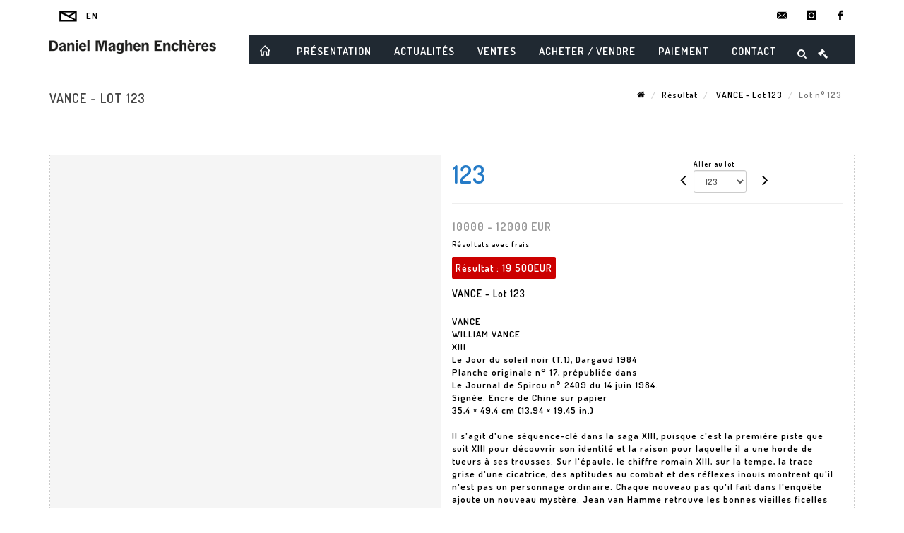

--- FILE ---
content_type: text/html;charset=UTF-8
request_url: https://www.danielmaghen-encheres.com/lot/143834/23058218
body_size: 71089
content:
<!doctype html>
<html lang="fr" class="no-js">
<head>
    <meta http-equiv="Content-Type" content="text/html; charset=UTF-8">
    <meta http-equiv="X-UA-Compatible" content="IE=edge,chrome=1">
    <title> VANCE - Lot 123 </title>
    
    
        



    

     
         
         <meta property="og:title" content="VANCE - Lot 123">
     
    
        <meta name="description" content="Toutes les informations sur le lot VANCE
WILLIAM VANCE
XIII
Le Jour du soleil... - Lot 123 - Daniel Maghen Enchères et Expertises"/>
		<meta property="og:description" content="Toutes les informations sur le lot VANCE
WILLIAM VANCE
XIII
Le Jour du soleil... - Lot 123 - Daniel Maghen Enchères et Expertises">
    
	
		<meta name="keywords" content="">
	




<meta name="language" content="fr">


<!-- HREF LANG -->


	
		<link rel="alternate" hreflang="en"
			  href="https://www.danielmaghen-encheres.com//en/lot/143834/23058218" />

	
		<link rel="canonical" href="https://www.danielmaghen-encheres.com//lot/143834/23058218" />
	
		<link rel="alternate" hreflang="fr"
			  href="https://www.danielmaghen-encheres.com//lot/143834/23058218" />




<meta name="viewport" content="width=device-width, initial-scale=1, maximum-scale=1"/>
<meta name="author" content="Daniel Maghen Ench&egrave;res et Expertises">
<meta name="identifier-url" content="">
<meta name="layout" content="main"/>
<meta property="og:site_name" content="Daniel Maghen Ench&egrave;res et Expertises">
<meta property="og:locale" content="fr">
<meta property="og:url" content="https://www.danielmaghen-encheres.com/lot/143834/23058218"/>
<meta property="og:image" content="https://medias-static-sitescp.zonesecure.org/sitegenerique/1668/logos/logonew20210708150526.png"/>
<link rel="shortcut icon" href="https://medias-static-sitescp.zonesecure.org/sitegenerique/1668/logos/favicon20210708150738.ico" type="image/x-icon">
<link rel="icon" href="https://medias-static-sitescp.zonesecure.org/sitegenerique/1668/logos/favicon20210708150738.ico" />

<!-- GoogleFonts    ============================================= -->
<link href="https://fonts.googleapis.com/css?family=Dosis:600" rel="stylesheet">
<!-- Stylesheets    ============================================= -->

<link rel="stylesheet" href="/assets/bootstrap-2702cc3efe0973add8272e0853ab03a3.css"/>
<link rel="stylesheet" href="/assets/font-awesome/css/font-awesome.min-84f0e98c247f3592f710ccde278d799c.css"/>
<link rel="stylesheet" href="/assets/style-6f91c0476104ee16f6fea9387a0decc9.css"/>
<link rel="stylesheet" href="/assets/font-icons-2145a7dee7ed7e44ae2f1897272842b8.css"/>
<link rel="stylesheet" href="/assets/icomoon-36189714d365d3d2ad41c87302fc4927.css"/>
<link rel="stylesheet" href="/assets/animate-ca9c031f7663c9e52b815d368f541c0e.css"/>
<link rel="stylesheet" href="/assets/magnific-popup-bd76b2742b05e58017f0fe452a612c2c.css"/>
<link rel="stylesheet" href="/assets/responsive-8fa874eb92fb7932dfb539001ee06bdd.css"/>


<!-- REVOLUTION SLIDER	============================================= -->
<link rel="stylesheet" href="https://cdn.drouot.com/assets?name=revolution_slider/css/layers.css">
<link rel="stylesheet" href="https://cdn.drouot.com/assets?name=revolution_slider/css/settings.css">
<link rel="stylesheet" href="https://cdn.drouot.com/assets?name=revolution_slider/css/navigation.css">


<link rel="stylesheet" href="/assets/jquery_toast/jquery.toast-45c7a0d117e54c9e9a29b32ba06784a8.css"/>
<link rel="stylesheet" href="/assets/cp-088cf35f8f3474c63d77b7860a79b0ee.css"/>
<script type="text/javascript" src="https://cdn.drouot.com/assets?name=cpg/jquery-743584baf8fc09dcd82ba03b2c8d990e.js"></script>

<!--[if lt IE 9]>
    <script src="http://css3-mediaqueries-js.googlecode.com/svn/trunk/css3-mediaqueries.js"></script>
<![endif]-->

<!-- CAROUSEL	============================================= -->
<script type="text/javascript" src="/assets/include/carousel-plugin/owl.carousel.min-58f126a356f7a1eb5ef4de741979f957.js" ></script>

<style type="text/css">
.openseadragon { background-color: #ffffff; border: 1px solid #ffffff; color: #333333; height: 600px; width: 400px; }
/* ******************************** GENERAL OPTIONS ******************************** */
.cpgen-container{
width:100%;margin-left:auto;margin-right:auto;padding-left : 0px ; padding-top : 0px ;padding-right : 0px ; padding-bottom : 0px ;}

/* ******************************** TYPOGRAPHY ******************************** */

    /*  BODY ============== */
    body {color : #000000;text-transform: none;font-family: Dosis, Arial, Helvetica, sans-serif ;/*font-style : ;font-weight : ;*/font-size : 13px;letter-spacing : 1px;}
    body a:link {color : #000000;}
    body a:visited {color : #000000;}
    body a:hover {color : #000000;}

    /*  NAV ============== */
    nav {color : #ffffff;text-transform: uppercase;font-family: Dosis, Arial, Helvetica, sans-serif ;/*font-style : ;font-weight : ;*/font-size : 15px;letter-spacing : 2px;}
    nav a:link {color : #ffffff;}
    nav a:visited {color : #ffffff;}
    nav a:hover {color : #ffffff;}

    /*  FOOTER ============== */
    footer {color : #000000;text-transform: none;font-family: Dosis, Arial, Helvetica, sans-serif ;/*font-style : ;font-weight : ;*/font-size : 14px;letter-spacing : 1px;}
    footer a:link {color : #000000;}
    footer a:visited {color : #000000;}
    footer a:hover {color : #000000;}

    /*  H1 ============== */
    h1 {color : #257bc7;text-transform: none;font-family: Dosis, Arial, Helvetica, sans-serif ;/*font-style : ;font-weight : ;*/font-size : 20px;letter-spacing : 1px;}
    h1 a:link {color : #257bc7;}
    h1 a:visited {color : #257bc7;}
    h1 a:hover {color : #000000;}

    /*  H2 ============== */
    h2 {color : #257bc7;text-transform: uppercase;font-family: Dosis, Arial, Helvetica, sans-serif ;/*font-style : ;font-weight : ;*/font-size : 15px;letter-spacing : 1px;}
    h2 a:link {color : #257bc7;}
    h2 a:visited {color : #257bc7;}
    h2 a:hover {color : #000000;}

    /*  H3 ============== */
    h3 {color : #117cdb;text-transform: uppercase;font-family: Dosis, Arial, Helvetica, sans-serif ;/*font-style : ;font-weight : ;*/font-size : 14px;letter-spacing : 1px;}
    h3 a:link {color : #257bc7;}
    h3 a:visited {color : #257bc7;}
    h3 a:hover {color : #000000;}

    /*  H4 ============== */
    h4 {color : #257bc7;text-transform: uppercase;font-family: Dosis, Arial, Helvetica, sans-serif ;/*font-style : ;font-weight : ;*/font-size : 14px;letter-spacing : 1px;}
    h4 a:link {color : #257bc7;}
    h4 a:visited {color : #257bc7;}
    h4 a:hover {color : #000000;}

    /*  H5 ============== */
    h5 {color : #257bc7;text-transform: none;font-family: Dosis, Arial, Helvetica, sans-serif ;/*font-style : ;font-weight : ;*/font-size : 12px;letter-spacing : 1px;}
    h5 a:link {color : #257bc7;}
    h5 a:visited {color : #257bc7;}
    h5 a:hover {color : #000000;}

    /*  H6 ============== */
    h6 {color : #257bc7;text-transform: uppercase;font-family: Dosis, Arial, Helvetica, sans-serif ;/*font-style : ;font-weight : ;*/font-size : 12px;letter-spacing : 1px;}
    h6 a:link {color : #257bc7;}
    h6 a:visited {color : #257bc7;}
    h6 a:hover {color : #000000;}


/* ******************************** LOGO ******************************** */
#cpgenlogo{margin-left : 0px ;margin-top : 0px ;margin-right : 0px ;margin-bottom : 0px ; float: left;}

/* ******************************** HEADER ******************************** */

.cpgen-header {padding-left : 0px ;padding-top : 0px ;
padding-right : 0px ;padding-bottom : 0px ;margin-left : 0px ;margin-top : 0px ;margin-right : 0px ;margin-bottom : 0px ;background-color : #ffffff ;border-top: 0px solid #ffffff;border-bottom: 0px solid #257bc7;}


/* ******************************** MENU ******************************** */
#cpgen-menu {background-color : #202932;}
#header.sticky-header #primary-menu ul li {padding-left : 0px ;padding-top : 0px ;padding-right : 0px ;padding-bottom : 0px;}
#cpgen-menu li:hover{background:#202932;}
#primary-menu {font-weight: normal !important;background-color : #202932;float:left;}
#header.sticky-header:not(.static-sticky) #primary-menu > ul > li > a {line-height:40px;}
#header.sticky-header #header-wrap{height: 40px;background-color : #ffffff;color : #117cdb ;}
#header.sticky-header #header-wrap img{max-height:40px;}
#primary-menu , #primary-menu.style-2 {height: 40px;}
#primary-menu.style-2 > div > ul > li > a{height: 40px;}
.device-sm #header.sticky-style-2 #header-wrap, .device-xs #header.sticky-style-2 #header-wrap, .device-xxs #header.sticky-style-2 #header-wrap{background-color : #202932;}
#header.sticky-style-2 #header-wrap, #header.sticky-style-3 #header-wrap, #primary-menu.style-2 > div > ul > li > a {height:40px;line-height:40px}
#primary-menu.style-2 ul ul, #primary-menu.style-2 ul li .mega-menu-content{top:40px}

#primary-menu-trigger {background-color:#202932 !important;}
#primary-menu-trigger .icon-reorder{color:#ffffff !important;}
#header.transparent-header.full-header #primary-menu > ul { border-right-color: rgba(0,0,0,0.1); }
#primary-menu ul {list-style: none;	height:40px;	margin: 0;}
#primary-menu > ul {float: left; }
#primary-menu ul li.mega-menu { position: inherit; }
#primary-menu ul li:first-child { margin-left: 0; }
#primary-menu ul li a {padding-left : 15px ;padding-top : 3px ;padding-right : 15px;padding-bottom : 3px ; height: 40px;line-height: 40px;}
#primary-menu ul li .mega-menu-content {background-color: #202932;	border-top: 2px solid #202932;}
#primary-menu ul ul{background-color: #202932; width:250px;display: none;}
#primary-menu ul ul a {	color: #ffffff !important;}
#primary-menu ul ul li:hover > a {background-color: #202932 !important;color: #ffffff!important;}
#primary-menu .dropdown hr{color : #000000;}
#primary-menu .container #top-search form input{color: #ffffff!important;}
#primary-menu .container #top-search form input::placeholder {color:#ffffff!important;}

/* ******************************** BACKGROUND ******************************** */
body{background-color:#ffffff;background-image: ;background-repeat: ;}


/* ******************************** FOOTER ******************************** */
#footer{padding-left : 0px ;padding-top : 26px ;padding-right : 0px ;padding-bottom : 30px ;margin-left : 0px ;margin-top : 0px ;margin-right : 0px ;margin-bottom : 0px ;border-top: 1px solid #000000;border-bottom: 0px solid #000000 ;background : #ffffff;color : #000000 ; }
#footer a{#000000 ;}



/* ******************************** SOCIAL ******************************** */
.cpgen-header .cpgen-social {font-size:1000;color:#000000;}
.cpgen-footer .cpgen-social {font-size:10;color:#000000;}

#primary-menu ul li .mega-menu-content  {width: 100% !important; }
</style>
<link rel="stylesheet" href="https://medias-static-sitescp.zonesecure.org/sitegenerique/1668/css/cssFile20251218163445.css" type="text/css" />

<script type="text/javascript" src="https://cdn.drouot.com/assets?name=cpg/cookiechoices-abc20e1381d834f5f6bf5378262b9b5c.js"></script>
<script>
    window.dataLayer = window.dataLayer || [];
    function gtag(){dataLayer.push(arguments);}

    gtag('consent', 'default', {
        'ad_storage': 'denied',
        'ad_user_data': 'denied',
        'ad_personalization': 'denied',
        'analytics_storage': 'denied'
    });
</script>

    <!-- Google tag (gtag.js) -->
        <script async src="https://www.googletagmanager.com/gtag/js?id=G-0QKN3WBL8V"></script>
        <script>
            if (!isTrackingActivated()) {
                window['ga-disable-G-0QKN3WBL8V'] = true;
            } else {
                gtag('js', new Date());
                gtag('config', 'G-0QKN3WBL8V');
                updateGtagConsent('granted');
            }
        </script>
    <!-- End Google tag (gtag.js) -->




    <link rel="stylesheet" href="https://cdnjs.cloudflare.com/ajax/libs/font-awesome/6.5.0/css/all.min.css">


    
    <script src="https://cdn.jsdelivr.net/npm/vanilla-lazyload@17.1.2/dist/lazyload.min.js"></script>

</head>
<body class="fr">



<div class="cpgen-container">
    
    <div class="cpgen-header">
        
            
<!-- Top Bar ============================================= -->
<div id="top-bar">
    <div class="container clearfix">
        <div class="col_half nobottommargin flags">
            <!-- Top Links   ============================================= -->
            <div class="top-links">
            
    
        <a href="/en/lot/143834/23058218" class="languegb">
            <img src="/assets/flags/gb-91583bd9501e5849846045852a312edf.png" />
        </a>
    

    


             <a href="/newsletter" target="_blank"><i class="icon-envelope"></i></a>
            </div>
            <!-- .top-links end -->
        </div>
        <div class="col_half fright  nobottommargin social">
            <!-- Top Social ============================================= -->
            <div id="top-social">
                <ul>
                    
    

    

        
            <li><a href="mailto:contact@danielmaghenencheres.com"
                   class="si-email3"><span class="ts-icon"><i class="icon-email3"></i>

                </span><span class="ts-text">contact@danielmaghenencheres.com</span></a>
            </li>
    

    

    

    

        

            <li><a target="_blank"
                   href="https://www.instagram.com/galeriedm/"
                   class="si-instagram"><span class="ts-icon"><i class="icon-instagram"></i>
                </span><span class="ts-text">instagram</span></a></li>

        
    

    

    

    

        

            <li><a target="_blank"
                   href="https://fr-fr.facebook.com/galeriedm/"
                   class="si-facebook"><span class="ts-icon"><i class="icon-facebook"></i>
                </span><span class="ts-text">facebook</span></a></li>

        
    

    

    


                </ul>
            </div>
            <!-- #top-social end -->
        </div>
    </div>
</div>
<!-- #top-bar end -->
<header id="header"  class="header2">
    <div id="header-wrap">
        <div class="container clearfix">
            <div id="primary-menu-trigger"><i class="icon-reorder"></i></div>
            <!-- Logo ============================================= -->
            <!-- Logo  ============================================= -->
            <div id="logo">
                <a href="/"
                   class="standard-logo"
                   data-dark-logo="https://medias-static-sitescp.zonesecure.org/sitegenerique/1668/logos/logonew20210708150526.png">
                    <img style=""
                         src="https://medias-static-sitescp.zonesecure.org/sitegenerique/1668/logos/logonew20210708150526.png"
                         alt="Daniel Maghen Enchères et Expertises">
                </a>
                <a href="/"
                   class="retina-logo"
                   data-dark-logo="https://medias-static-sitescp.zonesecure.org/sitegenerique/1668/logos/logonew20210708150526.png"><img src="https://medias-static-sitescp.zonesecure.org/sitegenerique/1668/logos/logonew20210708150526.png"></a>
            </div>
            <!-- #logo end -->
            <!-- #logo end -->
            <!-- Primary Navigation ============================================= -->
            <nav id="primary-menu">
    <ul>
        

    <li>
        
            <a href="" >
                <div>
                    <i class='icon-line2-home'></i>
                </div>
            </a>
        
        
    </li>

    <li>
        
            <a href="#" >
                <div>
                    Présentation
                </div>
            </a>
        
        
            <ul>
                

    <li>
        
            <a href="/presentation" >
                <div>
                    L'étude
                </div>
            </a>
        
        
    </li>

    <li>
        
            <a href="/equipes" >
                <div>
                    Equipe
                </div>
            </a>
        
        
    </li>

    <li>
        
            <a href="/newsletter" >
                <div>
                    Newsletter
                </div>
            </a>
        
        
    </li>

            </ul>
        
    </li>

    <li>
        
            <a href="/actualites" >
                <div>
                    Actualités
                </div>
            </a>
        
        
    </li>

    <li>
        
            <a href="#" >
                <div>
                    Ventes
                </div>
            </a>
        
        
            <ul>
                

    <li>
        
            <a href="/ventes-futures" >
                <div>
                    Calendrier
                </div>
            </a>
        
        
    </li>

    <li>
        
            <a href="/ventes-passees" >
                <div>
                    Résultats
                </div>
            </a>
        
        
    </li>

    <li>
        
            <a href="/ordre" >
                <div>
                    Placer un ordre
                </div>
            </a>
        
        
    </li>

            </ul>
        
    </li>

    <li>
        
            <a href="#" >
                <div>
                    Acheter / Vendre
                </div>
            </a>
        
        
            <ul>
                

    <li>
        
            <a href="/participer-a-la-vente" >
                <div>
                    Participer à la vente
                </div>
            </a>
        
        
    </li>

    <li>
        
            <a href="/vendre" >
                <div>
                    Proposer un lot
                </div>
            </a>
        
        
    </li>

    <li>
        
            <a href="/acheter-un-catalogue-de-ventes" >
                <div>
                    Acheter un catalogue
                </div>
            </a>
        
        
    </li>

    <li>
        
            <a href="/estimation-en-ligne" >
                <div>
                    Estimation en ligne
                </div>
            </a>
        
        
    </li>

            </ul>
        
    </li>

    <li>
        
            <a href="#" >
                <div>
                    Paiement
                </div>
            </a>
        
        
            <ul>
                

    <li>
        
            <a href="https://secure.payzen.eu/vads-site/DANIEL_MAGHEN_ENCHERES_ET_EXPE" >
                <div>
                    Paiement en ligne 
                </div>
            </a>
        
        
    </li>

            </ul>
        
    </li>

    <li>
        
            <a href="/contacter-nous" >
                <div>
                    Contact
                </div>
            </a>
        
        
    </li>

    </ul>
    
        
<div id="top-cart">
    <a href="#" id="top-cart-trigger">
        <i class="icon-legal"></i>
    </a>
    <div class="top-cart-content" id="top-cart-content">
        <div class="top-cart-title">
            <p>Ordres d'achats </p>
        </div>
        <div class="top-cart-items" id="top-cart-items">
            <template id="cart-item-list">
                <div class="top-cart-item clearfix">
                    <div class="top-cart-item-desc">
                        <a href="/null/null"></a>
                        <span class="top-cart-item-price"></span>
                        <span class="top-cart-item-price"></span>
                    </div>
                </div>
            </template>
        </div>
    </div>
</div><!-- #top-cart end -->

<script type="text/javascript">
    function getQueryVariable(variable) {
        let query = window.location.search.substring(1);
        let vars = query.split('&');
        for (let i = 0; i < vars.length; i++) {
            let pair = vars[i].split("=");
            if (pair[0] === variable) {return pair[1];}
        }
        return false;
    }
    $(document).ready(function() {
        panierSize = 0;
        if (window.localStorage.getItem("panier") !== null && window.localStorage.getItem("panier") !== '') {
            panier = getPanier();
            panierSize = Object.keys(panier.lots).length;
        }
        if (window.location.search.indexOf("okLots") !== -1) {
            let lotIds = getQueryVariable("okLots").split(",");
            for (let i in lotIds) {
                deleteOrdre(lotIds[i]);
            }
            panierSize = Object.keys(panier.lots).length;
        }
        if (panierSize > 0) {
            $.toast({
                icon: 'info',
                text : "<p class=''>N'oubliez pas de valider définitivement vos ordres d'achat dans votre <a href='/ordre'>panier</a>.</p>",
                allowToastClose: true,
                showHideTransition : 'slide',  // It can be plain, fade or slide
                hideAfter : false,             // `false` to make it sticky or time in miliseconds to hide after
                stack : 2,                     // `false` to show one stack at a time count showing the number of toasts that can be shown at once
                textAlign : 'left',            // Alignment of text i.e. left, right, center
                position : 'top-right'       // bottom-left or bottom-right or bottom-center or top-left or top-right or top-center or mid-center or an object representing the left, right, top, bottom values to position the toast on page
            })
            Object.keys(panier.lots).forEach(function (lotId) {
                let t = document.querySelector('#cart-item-list');
                let a = t.content.querySelectorAll("a");
                a[0].textContent = "lot n° "+panier.lots[lotId].n;
                let s = t.content.querySelectorAll("span");
                s[0].textContent = panier.lots[lotId].d;
                if (panier.lots[lotId].m === -1) {
                    s[1].textContent = 'Enchère Téléphone';
                } else {
                    s[1].textContent = panier.lots[lotId].m + ' ' + panier.lots[lotId].c;
                }

                let x = document.getElementById("top-cart-items");
                let clone = document.importNode(t.content, true);
                x.appendChild(clone)
            })

            let panierSizeSpan = document.createElement("span");
            panierSizeSpan.textContent = window.panierSize.toString();
            document.getElementById("top-cart-trigger").appendChild(panierSizeSpan);

            let btnPanier = document.createElement("a");
            btnPanier.rel = "nofollow";
            btnPanier.className = "button button-3d button-small nomargin fright";
            btnPanier.textContent = 'Envoyer mes ordres';
            btnPanier.href = '/null/null';
            let btnPanierDiv = document.createElement("div");
            btnPanierDiv.className = "top-cart-action clearfix";
            btnPanierDiv.appendChild(btnPanier);

            document.getElementById("top-cart-content").appendChild(btnPanierDiv);
        } else {
            let panierList = document.createElement("p");
            panierList.textContent = "Votre liste d'ordre est vide, naviguez dans le catalogue pour ajouter vos ordres.";
            document.getElementById("top-cart-items").appendChild(panierList);
        }

    });
</script>

        <div id="top-search">
            <a href="#" id="top-search-trigger"><i class="icon-search3"></i><i class="icon-line-cross"></i></a>
            <form action="/recherche" method="get">
                <input type="text" name="query" class="form-control" value="" placeholder="Recherchez un lot, un artiste">
                <input type="submit" class="loupe" id="AccueilBtChercher"  value="">
            </form>
        </div>
    
</nav>
        </div>
        <!-- #primary-menu end -->
    </div>
</header>

        
    </div>

    <div class="container">
        
        
            <div class="clear"></div>

<div class="basic layoutsPage">
    <div class="layoutsExemple col-md-12">
        
<section id="page-title" class="page-title-mini page-title-nobg">
    <div class="clearfix">
        <h1>
            VANCE - Lot 123
        </h1>
        <ol class="breadcrumb">
            <li><a href='/'>
                <icon class='icon-home2'></icon>
            </a></li>
            <li><a href='/ventes-passees'>Résultat</a>
            </li>
            <li><a href="/catalogue/143834-bande-dessinee-and-illustration">
                VANCE - Lot 123
            </a></li>
            <li class="active">Lot n° 123&nbsp;</li>
        </ol>
    </div>
</section>
<section id="content">
    <div class="detailLot content-wrap Vente143834 Etude11668 Etude2">
            <div class="single-product">
                <div class="product">
                    <div class="col-xs-12 col-md-6 product-img noPaddingLeft">
                        
                            
<script type="text/javascript" src="https://cdn.drouot.com/assets?name=openseadragon/openseadragon.min.js"></script>
<div class="col-xs-12 padding0">
    <div id="zoomImage" class="openseadragon">
        <div id="toolbarDiv"></div>
        
        <script type="text/javascript">
            var viewer = OpenSeadragon({
                        id:            "zoomImage",
                        prefixUrl:     "https://cdn.drouot.com/assets?name=openseadragon/images/",
                        showNavigator:  true,
                        toolbar:       "toolbarDiv",
                        nextButton:     "next",
                        previousButton: "previous",
                        autoHideControls: false,
                        maxZoomPixelRatio: 3,
                        minZoomPixelRatio: 0.5,
                        navigatorSizeRatio: 0.12,
                        controlsFadeDelay: 0,
                        controlsFadeLength: 500,
                        showReferenceStrip: false,
                        animationTime: 0.8,
                        imageSmoothingEnabled: true,
                    });
                    $(document).ready(function() {
//                        setTimeout( function(){
//                                   innerHTML2 = $(".intercom-launcher-discovery-frame").contents().find("html").html();
//                                   innerHTML = $('.intercom-launcher-frame').contents().find("html").html();
//                                   innerHTML3 = $("#intercom-frame").contents().find("html").html();
//                               }, 3000);
                        var tiles = [
                            
                            {
                                tileSource : {
                                    type: 'image',
                                    url:  'https://cdn.drouot.com/d/image/lot?size=fullHD&path=1668/143834/e96c147f03b1258f1ebf0b69b782c894',
                                    crossOriginPolicy: 'Anonymous',
                                    ajaxWithCredentials: false,
                                },
                            },
                            
                        ];
                        var tile = 0;
                        var length = tiles.length - 2;
                        viewer.addTiledImage(tiles[0]); //init sur la première image
                        $(".thumbPreview").click(function() { //quand on clique ça change l'image
                            tile = parseInt($(this).data("thumb-index"));
                            viewer.close();
                            viewer.addTiledImage(tiles[parseInt($(this).data("thumb-index"))]);
                        });
                        var container = $('div.image-container');
                        $("#next").click(function() {
                            if (tile <= length) {
                                tile++;
                            } else {
                                tile = 0;
                            }
                            viewer.close();
                            viewer.addTiledImage(tiles[tile]);
                            scrollTo=$("#thumbImage-"+tile);
                            container.animate({
                                scrollTop: scrollTo.offset().top - container.offset().top + container.scrollTop()
                            })
                        });
                        $("#previous").click(function() {
                            if (tile === 0) {
                                tile = length + 1;
                            } else {
                                tile--;
                            }
                            viewer.close();
                            viewer.addTiledImage(tiles[tile]);
                            scrollTo=$("#thumbImage-"+tile);
                            container.animate({
                                scrollTop: scrollTo.offset().top - container.offset().top + container.scrollTop()
                            })
                        });
        });

    </script>
        <noscript>
            
                
                <img src="https://cdn.drouot.com/d/image/lot?size=phare&path=1668/143834/e96c147f03b1258f1ebf0b69b782c894" alt="VANCE
WILLIAM VANCE
XIII
Le Jour du soleil noir (T.1), Dargaud 1984
Planche originale..."/>
            
        </noscript>
    </div>
</div>

<div class="clear"></div>
<div class="col-xs-12 noPaddingLeft thumbBlocmaster">
    
</div>
                        
                    </div>

                    <div class="col-xs-12 col-md-6 product-desc">
                        <div class="fiche_numero_lot">
                            <span class="fiche_lot_label">Lot</span> <span class="fiche_lot_labelnum">n°</span> <span class="fiche_lot_num">123</span>
                        </div>
                        <div class="col-md-5 padding0 floatRight">
                            
<div class="lot_navigation">
    <div class="lot_prec_suiv">
        <span class="lot_precedent col-xs-1 padding0" onclick="javascript:jQuery('#preview-form').submit()">
            
                <form id="preview-form" method="post" action="/action/goToLot?id=23058217" style="display: inline-block;margin-top: 7px;">
                    <input type="hidden" name="cpId" value="1668"/>
                    <input type="hidden" name="venteId" value="143834"/>
                    <input type="hidden" name="newLang" value="fr"/>
                    <i class="icon-angle-left" style="font-size:24px;cursor:pointer;"></i>
                </form>
            
        </span>
        <span class="lot_combo col-xs-6 col-md-5 padding0 alignCenter">
            <span class="info_cache font10 alignCenter">Aller au lot</span>
            <form id="combo-form" class="form-group"
                  action="/action/goToLot"
                  method="post"
                  style="display: inline-block;">
                <input type="hidden" name="cpId" value="1668"/>
                <input type="hidden" name="venteId" value="143834"/>
                <input type="hidden" name="newLang" value="fr"/>
                <select id="combo-num" class="form-control" name="id" style="height:32px; width:auto; font-size: 12px; min-width:75px; " onchange="this.form.submit()" >
<option value="23058096" >1</option>
<option value="23058097" >2</option>
<option value="23058098" >3</option>
<option value="23058099" >4</option>
<option value="23058100" >5</option>
<option value="23058101" >6</option>
<option value="23058102" >7</option>
<option value="23058103" >8</option>
<option value="23058104" >9</option>
<option value="23058105" >10</option>
<option value="23058106" >11</option>
<option value="23058107" >12</option>
<option value="23058108" >13</option>
<option value="23058109" >14</option>
<option value="23058110" >15</option>
<option value="23058111" >16</option>
<option value="23058112" >17</option>
<option value="23058113" >18</option>
<option value="23058114" >19</option>
<option value="23058115" >20</option>
<option value="23058116" >21</option>
<option value="23058117" >22</option>
<option value="23058118" >23</option>
<option value="23058119" >24</option>
<option value="23058120" >25</option>
<option value="23058121" >26</option>
<option value="23058122" >27</option>
<option value="23058123" >28</option>
<option value="23058124" >29</option>
<option value="23058125" >30</option>
<option value="23058126" >31</option>
<option value="23058127" >32</option>
<option value="23058128" >33</option>
<option value="23058129" >34</option>
<option value="23058130" >35</option>
<option value="23058131" >36</option>
<option value="23058132" >37</option>
<option value="23058133" >38</option>
<option value="23058134" >39</option>
<option value="23058135" >40</option>
<option value="23058136" >41</option>
<option value="23058137" >42</option>
<option value="23058138" >43</option>
<option value="23058139" >44</option>
<option value="23058140" >45</option>
<option value="23058141" >46</option>
<option value="23058142" >47</option>
<option value="23058143" >48</option>
<option value="23058144" >49</option>
<option value="23058145" >50</option>
<option value="23058146" >51</option>
<option value="23058147" >52</option>
<option value="23058148" >53</option>
<option value="23058149" >54</option>
<option value="23058150" >55</option>
<option value="23058151" >56</option>
<option value="23058152" >57</option>
<option value="23058153" >58</option>
<option value="23058154" >59</option>
<option value="23058155" >60</option>
<option value="23058156" >61</option>
<option value="23058157" >62</option>
<option value="23058158" >63</option>
<option value="23058159" >64</option>
<option value="23058160" >65</option>
<option value="23058161" >66</option>
<option value="23058162" >67</option>
<option value="23058163" >68</option>
<option value="23058164" >69</option>
<option value="23058165" >70</option>
<option value="23058166" >71</option>
<option value="23058167" >72</option>
<option value="23058168" >73</option>
<option value="23058169" >74</option>
<option value="23058170" >75</option>
<option value="23058171" >76</option>
<option value="23058172" >77</option>
<option value="23058173" >78</option>
<option value="23058174" >79</option>
<option value="23058175" >80</option>
<option value="23058176" >81</option>
<option value="23058177" >82</option>
<option value="23058178" >83</option>
<option value="23058179" >84</option>
<option value="23058180" >85</option>
<option value="23058181" >86</option>
<option value="23058182" >87</option>
<option value="23058183" >88</option>
<option value="23058184" >89</option>
<option value="23058185" >90</option>
<option value="23058186" >91</option>
<option value="23058187" >92</option>
<option value="23058188" >93</option>
<option value="23058189" >94</option>
<option value="23058190" >95</option>
<option value="23058191" >96</option>
<option value="23058192" >97</option>
<option value="23058193" >98</option>
<option value="23058194" >99</option>
<option value="23058195" >100</option>
<option value="23058196" >101</option>
<option value="23058197" >102</option>
<option value="23058198" >103</option>
<option value="23058199" >104</option>
<option value="23058200" >105</option>
<option value="23058201" >106</option>
<option value="23058202" >107</option>
<option value="23058203" >108</option>
<option value="23058204" >109</option>
<option value="23058205" >110</option>
<option value="23058206" >111</option>
<option value="23058207" >112</option>
<option value="23058208" >113</option>
<option value="23058209" >114</option>
<option value="23058210" >115</option>
<option value="23058211" >116</option>
<option value="23058212" >117</option>
<option value="23058213" >118</option>
<option value="23058214" >119</option>
<option value="23058215" >120</option>
<option value="23058216" >121</option>
<option value="23058217" >122</option>
<option value="23058218" selected="selected" >123</option>
<option value="23058219" >124</option>
<option value="23058220" >125</option>
<option value="23058221" >126</option>
<option value="23058222" >127</option>
<option value="23058223" >128</option>
<option value="23058224" >129</option>
<option value="23058225" >130</option>
<option value="23058226" >131</option>
<option value="23058227" >132</option>
<option value="23058228" >133</option>
<option value="23058229" >134</option>
<option value="23058230" >135</option>
<option value="23058231" >136</option>
<option value="23058232" >137</option>
<option value="23058233" >138</option>
<option value="23058234" >139</option>
<option value="23058235" >140</option>
<option value="23058236" >141</option>
<option value="23058237" >142</option>
<option value="23058238" >143</option>
<option value="23058239" >144</option>
<option value="23058240" >145</option>
<option value="23058241" >146</option>
<option value="23058242" >147</option>
<option value="23058243" >148</option>
<option value="23058244" >149</option>
<option value="23058245" >150</option>
<option value="23058246" >151</option>
<option value="23058247" >152</option>
<option value="23058248" >153</option>
<option value="23058249" >154</option>
<option value="23058250" >155</option>
<option value="23058251" >156</option>
<option value="23058252" >157</option>
<option value="23058253" >158</option>
<option value="23058254" >159</option>
<option value="23058255" >160</option>
<option value="23058256" >161</option>
<option value="23058257" >162</option>
<option value="23058258" >163</option>
<option value="23058259" >164</option>
<option value="23058260" >165</option>
<option value="23058261" >166</option>
<option value="23058262" >167</option>
<option value="23058263" >168</option>
<option value="23058264" >169</option>
<option value="23058265" >170</option>
<option value="23058266" >171</option>
<option value="23058267" >172</option>
<option value="23058268" >173</option>
</select>

            </form>
        </span>
        <span class="lot_suivant col-xs-1 noPaddingRight noPaddingLeft" onclick="javascript:jQuery('#next-form').submit()">
            
                <form id="next-form" method="post" action="/action/goToLot?id=23058219" style="display: inline-block; margin-top: 7px;">
                    <i class="icon-angle-right" style="font-size:24px;cursor: pointer;"></i>
                    <input type="hidden" name="cpId" value="1668"/>
                    <input type="hidden" name="venteId" value="143834"/>
                    <input type="hidden" name="newLang" value="fr"/>
                </form>
            
        </span>
    </div>
</div>
                        </div>

                        <div class="line"></div>
                        
                            <div class="estimLabelAff4">Estimation :</div>
                            <div class="estimAff4">
                                
                                    10000 - 12000
                                
                                EUR
                            </div>
                        

                        
                            
                                <div class="explicationResultats">
                                    Résultats avec frais
                                </div>
                            
                            <div class="fiche_lot_resultat">
                                Résultat
                                : <nobr>19 500EUR</nobr></div>
                        
                        <div class="fiche_ordre_achat">
                            
                        </div>
                        

                        <div class="fiche_titre_lot">
                            VANCE - Lot 123
                        </div>

                        <div class="fiche_lot_description" id="lotDesc-23058218">VANCE
WILLIAM VANCE
XIII
Le Jour du soleil noir (T.1), Dargaud 1984
Planche originale n° 17, prépubliée dans
Le Journal de Spirou n° 2409 du 14 juin 1984.
Signée. Encre de Chine sur papier
35,4 × 49,4 cm (13,94 × 19,45 in.)

Il s'agit d'une séquence-clé dans la saga XIII, puisque c'est la première piste que suit XIII pour découvrir son identité et la raison pour laquelle il a une horde de tueurs à ses trousses. Sur l'épaule, le chiffre romain XIII, sur la tempe, la trace grise d'une cicatrice, des aptitudes au combat et des réflexes inouïs montrent qu'il n'est pas un personnage ordinaire. Chaque nouveau pas qu'il fait dans l'enquête ajoute un nouveau mystère. Jean van Hamme retrouve les bonnes vieilles ficelles des feuilletonistes du XIXe siècle. « Quand je commence la série, confiait le scénariste, je ne sais pas où elle va nous mener. Au début, on espère toujours que ça va faire plusieurs tomes mais on ne sait pas où on va. Et j'avoue, à ma grande honte, ou à mon grand plaisir, qu'en terminant ce premier épisode, je ne savais pas du tout, mais pas du tout ce qu'il y aurait dans le second. » William Vance est au sommet de son art. Les décors, à la fois sobres et fouillés, installent une ambiance folle. Évidemment que les lecteurs solliciteront un tome 2 !</div>
                        
                        <div id="description-modal" class="modal fade bs-example-modal-lg" tabindex="-1" role="dialog" aria-labelledby="description-modal">
    <div class="modal-dialog modal-lg" role="document">
        <div class="modal-content">
            <div class="modal-header">
                <button type="button" class="close" data-dismiss="modal" aria-hidden="true">&times;</button>
                <h4 class="modal-title">
                    Informations sur la vente - Bande Dessinée & Illustration
                </h4>
            </div>

            <div class="modal-body">
                <div class="te">
                    <p><strong>Vente aux enchères (entrée libre)</strong></p><p>Jeudi 16 novembre 2023 à 18:00</p><p>Maison de la Chimie - Salle 162</p><p>28 Rue Saint-Dominique 75007 Paris</p><p><br></p><p><strong>Exposition publique (entrée libre)</strong></p><p>Galerie Daniel Maghen</p><p>36 rue du Louvre, 75001 Paris</p><p>Mercredi 8, jeudi 9, vendredi 10, samedi 11, mardi 14 et mercredi 15 novembre, de 10:30 à 19:00</p><p>Jeudi 16 novembre, de 10:30 à 12:00</p>
                </div>
            </div>

            <div class="modal-footer">
                <button type="button" class="btn btn-default" data-dismiss="modal">
                    Fermer
                </button>
            </div>
        </div>
    </div>
</div>
                        <div id="conditions-modal" class="modal fade bs-example-modal-lg" tabindex="-1" role="dialog" aria-labelledby="conditions-modal">
    <div class="modal-dialog modal-lg" role="document">
        <div class="modal-content">
            <div class="modal-header">
                <button type="button" class="close" data-dismiss="modal" aria-hidden="true">&times;</button>
                <h4 class="modal-title">
                    Conditions de vente - Bande Dessinée & Illustration
                </h4>
            </div>

            <div class="modal-body">
                <div class="te">
                    <p>CONDITIONS GÉNÉRALES DE VENTE AUX ENCHÈRES PUBLIQUES</p><p><br></p><p>Daniel Maghen Enchères et Expertises est une société de ventes volontaires de meubles aux enchères publiques régie par les articles L 321-4 et suivants du code de commerce et par les lois du 10 juillet 2000 et du 20 juillet 2011, en conséquence uniquement assujettie au droit français. La société Daniel Maghen Enchères et Expertises est mandataire du vendeur, lequel est réputé avoir contracté avec l’acquéreur. Les relations de Daniel Maghen Enchères et Expertises et de l’acquéreur pour les ventes aux enchères organisées par la société de ventes sont soumises aux présentes conditions :</p><p><br></p><p><br></p><p>1. LES LOTS MIS EN VENTE</p><p><br></p><p>Les acquéreurs potentiels sont invités à examiner les lots pouvant les intéresser avant les ventes aux Enchères notamment lors des expositions organisées avant les enchères. La société Daniel Maghen Enchères et Expertises se tient à la disposition des acquéreurs potentiels pour leur fournir des rapports sur l’état des lots. Ceux-ci sont fonction des connaissances artistiques et scientifiques à la date de la vente et toute erreur ou omission ne saurait entraîner la responsabilité de la Daniel Maghen Enchères et Expertises. Les mentions figurant au catalogue sont établies par Daniel Maghen Enchères et Expertises et l’expert qui l’assiste le cas échéant, sous réserve des notifications et des rectifications annoncées au moment de la présentation du lot et portées au procès-verbal de la vente. Les dimensions, les poids et les estimations ne sont donnés qu’à titre indicatif. Les couleurs des œuvres portées au catalogue peuvent être différentes en raison des processus d’impression. L’absence de mention d’état au catalogue n’implique nullement que le lot soit en parfait état de conservation ou exempt de restauration, usures, craquelures, rentoilage ou autre imperfection. Les lots sont vendus dans l’état où ils se trouvent au moment de la vente. Les estimations sont fournies à titre purement indicatif et ne peuvent être considérées comme impliquant la certitude que le bien sera vendu au prix estimé ou même simplement proche de l’évaluation. Aucune réclamation ne sera admise une fois l’adjudication prononcée, l’exposition préalable ayant permis l’examen de l’objet.</p><p><br></p><p><br></p><p>2. DÉROULEMENT DES ENCHÈRES</p><p><br></p><p>a) Les enchères suivent l’ordre des numéros du catalogue.</p><p><br></p><p><br></p><p>b) En vue d’une bonne organisation des ventes, les acquéreurs potentiels sont invités à se faire connaître auprès de la société Daniel Maghen Enchères et Expertises avant la vente afin de permettre l’enregistrement de leurs données personnelles. Daniel Maghen Enchères et Expertises se réserve le droit de demander à tout acquéreur potentiel de justifier de son identité ainsi que des références bancaires et d’effectuer un déposit. La société Daniel Maghen Enchères et Expertises dirigera la vente de manière discrétionnaire en veillant à la liberté des Enchères et à l’égalité entre les enchérisseurs tout en respectant les usages établis et se réserve de refuser toute Enchère ou d’interdire l’accès à la salle de tout acquéreur potentiel pour justes motifs.</p><p><br></p><p><br></p><p>c) Le mode normal pour enchérir consiste à être présent dans la salle. Toutefois, tout enchérisseur qui souhaite faire un ordre d’achat par écrit ou enchérir par téléphone devra se manifester avant la vente. Daniel Maghen Enchères et Expertises se charge gracieusement des enchères par téléphone ainsi que des ordres d’achat. Dans tous les cas, la société Daniel Maghen Enchères et Expertises ne pourra être tenue pour responsable d’un problème de liaison téléphonique ainsi que d’une erreur ou d’une omission dans l’exécution des ordres reçus. Dans l’hypothèse de deux ordres d’achat identiques, c’est l’ordre le plus ancien qui aura la préférence. En cas d’enchères dans la salle pour un montant équivalent à un ordre d’achat, l’enchérisseur présent aura la priorité. En cas de double enchère reconnue effective par le commissaire-priseur, le lot sera remis en vente, toutes les personnes présentes pouvant concourir à la deuxième mise en adjudication.</p><p><br></p><p><br></p><p>d) L’adjudicataire sera la personne qui aura porté l’enchère la plus élevée pourvu qu’elle soit égale ou supérieure au prix de réserve. Le coup de marteau matérialisera la fin des enchères et le prononcé du mot « adjugé » ou tout autre équivalent entrainera la formation du contrat de vente entre le vendeur et le dernier enchérisseur retenu. Les enchérisseurs sont réputés agir en leur nom et pour leur propre compte, sauf convention contraire passée par écrit avant la vente avec la société Daniel Maghen Enchères et Expertises.</p><p><br></p><p><br></p><p>e) Les lots précédés du signe □ appartiennent directement ou indirectement à la société Daniel Maghen Enchères et Expertises, ses dirigeants, ses salariés ou ses experts.</p><p><br></p><p><br></p><p>3. FRAIS</p><p><br></p><p>Les ventes sont faites au comptant, en euros et en français. Le paiement doit être effectué par l’adjudicataire immédiatement après la vente. Dans l’hypothèse où l’adjudicataire n’a pas fait connaitre ses données personnelles avant la vente, il devra justifier de son identité et de ses références bancaires.</p><p><br></p><p><br></p><p>a) Commission acheteur : En sus du prix de l’adjudication, l’acheteur accepte de payer à la société Daniel Maghen Enchères et Expertises une commission de 25 % H.T. + taux de T.V.A en vigueur (soit 30 % T.T.C). Des frais additionnels et taxes spéciales peuvent être dus sur certains lots en sus des frais et taxes habituels. Les lots concernés sont identifiés par un symbole spécial figurant devant le numéro de l’objet dans le catalogue de vente, ou lot par une annonce faite par le commissaire-priseur habilité pendant la vente.</p><p><br></p><p><br></p><p>b) Lot en provenance hors UE : Pour les lots en provenance des pays tiers à l’UE, signalés par le signe , aux commissions et taxes indiquées ci-dessous, il faudra ajouter une TVA à l’import sur le prix d’adjudication, à savoir 5,5 %.</p><p><br></p><p><br></p><p>c) TVA : La TVA sur commissions et frais d’importation peut être rétrocédée à l’adjudicataire sur présentation des justificatifs d’exportation hors UE.</p><p><br></p><p><br></p><p>d) Droit de suite : Par application de l’article L 122-8 du Code de la propriété intellectuelle, les auteurs d’œuvres graphiques et plastiques ont, nonobstant toute cession de l’œuvre originale, un droit inaliénable de participation au produit de toute vente de cette œuvre faite aux enchères publiques. Après la mort de l’auteur, ce droit de suite subsiste au profit de ses héritiers pendant l’année civile en cours et les soixante-dix années suivantes. Le paiement du droit de suite, au taux applicable à la date de vente sera à la charge de l’acheteur. Les lots concernés sont signalés par le signe . Si le droit de suite est applicable à un lot, vous serez redevable de la somme correspondante, en sus du prix d’adjudication.</p><p><br></p><p>Le montant dû au titre du droit de suite est déterminé par application d’un barème dégressif en fonction du prix d’adjudication, et de la manière suivante :</p><p><br></p><p>– 4 % pour la tranche du prix jusqu’à 50.000 €</p><p><br></p><p>– 3 % pour la tranche du prix comprise entre 50.000,01 € et 200.000 €</p><p><br></p><p>– 1 % pour la tranche du prix comprise entre 200.000,01 € et 350.000 €</p><p><br></p><p>– 0.5 % pour la tranche du prix comprise entre 350.000,01 € et 500.000 €</p><p><br></p><p>– 0.25 % pour la tranche du prix excédant 500.000,01 €</p><p><br></p><p>Le montant du droit de suite est plafonné à 12.500 €</p><p><br></p><p><br></p><p>4. RÈGLEMENT</p><p><br></p><p>Le paiement du lot aura lieu au comptant, pour l’intégralité du prix, des frais et taxes, même en cas de nécessité d’obtention d’une licence d’exportation.</p><p><br></p><p><br></p><p>L’adjudicataire pourra s’acquitter selon les moyens suivants :</p><p><br></p><p>– En espèces : jusqu’à 1.000 € frais et taxes compris pour les particuliers résidant en France et professionnels ; 15.000 € frais et taxes compris pour les particuliers résidant à l’étranger, sur présentation d’une pièce d’identité, d’un justificatif de résidence et de provenance des fonds.</p><p><br></p><p>– Par virement bancaire</p><p><br></p><p>– Par carte bancaire VISA ou MASTERCARD</p><p><br></p><p>– Par chèque bancaire tiré d’une banque française certifié à l’ordre de Daniel Maghen Enchères et Expertises sur présentation d’une pièce d’identité</p><p><br></p><p><br></p><p>5. DÉFAUT DE PAIEMENT</p><p><br></p><p>Par application de l’article L.321-14 du Code de Commerce, à défaut de paiement par l’acheteur, après mise en demeure restée infructueuse, le lot est remis en vente à la demande du vendeur sur folle enchère de l’adjudicataire défaillant. Si le vendeur ne formule pas cette demande dans un délai de trois mois à compter de l’adjudication, la vente est résolue de plein droit sans préjudice de dommages et intérêts dus par l’adjudicataire défaillant. En outre, Daniel Maghen Enchères et Expertises se réserve le droit de demander à celui-ci des intérêts au taux légal, le remboursement de tous frais engagés pour le recouvrement des sommes dues par lui, ainsi que le paiement de la différence entre le prix d’adjudication initial et le prix final sur folle enchère s’il est inférieur, ainsi que les coûts générés par les nouvelles enchères.</p><p><br></p><p><br></p><p>6. RETRAIT DES LOTS</p><p><br></p><p>Dès l’adjudication, l’objet sera sous l’entière responsabilité de l’adjudicataire. Les lots vendus ne seront remis à l’adjudicataire qu’après paiement total de son achat. Les acheteurs devront se rendre à la galerie Daniel Maghen à l’adresse suivante : 36, rue du Louvre 75001 Paris, pour régler et retirer leurs lots.</p><p><br></p><p>L’acquéreur est chargé de faire assurer lui-même ses acquisitions, la Société Daniel Maghen Enchères et Expertises déclinant toute responsabilité quant aux dommages que l’objet pourrait subir et ceci dès le prononcé de l’adjudication, formalités et transports restant à la charge exclusive de l’acquéreur.</p><p><br></p><p><br></p><p>7. PRÉEMPTION DE L’ÉTAT FRANÇAIS</p><p><br></p><p>L’état français dispose d’un droit de préemption sur les œuvres mises en vente publique. L’exercice de ce droit au cours de la vente est confirmé dans un délai de quinze jours à compter de la vente. Dans ce cas, l’Etat se substitue au dernier enchérisseur. Daniel Maghen Enchères et Expertises ne pourra être tenu responsable des conditions de la préemption par l’Etat Français.</p><p><br></p><p><br></p><p>8. PROPRIÉTÉ INTELLECTUELLE</p><p><br></p><p>La Société Daniel Maghen Enchères et Expertises est propriétaire du droit de reproduction de son catalogue. Toute reproduction de celui-ci est interdite et constitue une contrefaçon à son préjudice. Il est expressément précisé que la vente d’une œuvre originale n’emporte pas au profit de son acquéreur le droit de reproduction de diffusion ou de représentation.</p><p><br></p><p><br></p><p>9. CLAUSE DE PROTECTION DES DONNÉES PERSONNELLES (RGPD)</p><p><br></p><p>Les données à caractère personnel demandées à l’acquéreur potentiel dans le cadre de ces présentes conditions de vente aux enchères publiques sont indispensables à la réalisation et �� l’exécution de celle-ci.</p><p><br></p><p>Elles seront conservées durant le temps nécessaire à cette finalité ; Toutefois, et conformément à la Loi INFORMATIQUE ET LIBERTÉ du 6 janvier 1978, l’acquéreur potentiel bénéficie d’un droit d’accès et le cas échéant de modification, de rectification et d’opposition des données personnelles le concernant en écrivant à l’adresse suivante : Société Daniel Maghen Enchères et Expertises 36, rue du Louvre 75001 Paris.</p><p><br></p><p><br></p><p>10. COMPÉTENCE LEGISLATIVE ET JURIDICTIONNELLE</p><p><br></p><p>Loi applicable et compétence juridictionnelle : les présentes conditions générales de vente aux enchères publiques sont soumises au droit français.</p><p><br></p><p>Toute difficulté relative à leurs interprétations ou leurs exécutions sera soumise aux Juridictions Parisiennes. Bien soumis à une législation particulière : Il appartient à tout enchérisseur de vérifier avant l’acquisition de l’objet, la législation appliquée par son pays à ce sujet, Daniel Maghen Enchères et Expertises ne pouvant être tenu pour responsable des dispositions.</p>
                </div>
            </div>

            <div class="modal-footer">
                <button type="button" class="btn btn-default" data-dismiss="modal">
                    Fermer
                </button>
            </div>
        </div>
    </div>
</div>
                        <a href="/ordre"
                           class="mes_orders lien_droite">
                            <div class="droite_catalogue ordre">
                                Mes ordres d'achat
                                </div>
                        </a> <a data-toggle="modal"
                                data-target="#description-modal"
                                class="droite_catalogue informations">
                        <div class="catalogue_informations"><span class="catalogue_informations_picto"></span>
                            Informations sur la vente
                        </div>
                    </a> <a data-toggle="modal"
                            data-target="#conditions-modal"
                            class="droite_catalogue cgv">
                        <div class="catalogue_cgv"><span class="catalogue_cgv_picto"></span>
                            Conditions de vente
                        </div>
                    </a>
                        <a class="droite_catalogue retour_catalogue"
                            href="/catalogue/143834-bande-dessinee-and-illustration#lot123"><span class="catalogue_retour_picto"></span>
                        Retourner au catalogue
                    </a>

                        
                        <div class="si-share noborder clearfix fright">
                            <div>
                                <a target="_blank"
                                   href="https://www.facebook.com/sharer/sharer.php?u=https://www.danielmaghen-encheres.com/lot/143834/23058218-vance-william-vance-xiii-le-jour-du-soleil-noir-t-1-dargaud"
                                   class="social-icon si-borderless si-facebook"><i class="icon-facebook"></i> <i class="icon-facebook"></i>
                                </a>
                                <a target="_blank"
                                    href="https://twitter.com/intent/tweet?url=https://www.danielmaghen-encheres.com/lot/143834/23058218-vance-william-vance-xiii-le-jour-du-soleil-noir-t-1-dargaud&amp;text=VANCE
WILLIAM VANCE
XIII
Le Jour du soleil noir (T.+&amp;via=Daniel Maghen Enchères et Expertises"
                                    class="social-icon si-borderless si-twitter"><i class="icon-twitter"></i> <i class="icon-twitter"></i>
                            </a></div>
                        </div>

                        <div class="clear"></div>
                    </div>
                    <!-- end .single-project -->
                    <div class="clear"></div>
                </div>
            </div>
    </div>
</section>
    </div>
</div>

<div class="clear"></div>

        
    </div>

    
        <div id="gotoTop"
             class="icon-angle-up"
             style="display: none;"></div>

        <div class="cpgen-footer">
            
            <footer id="footer" class="Footer4 dark">
    <div id="copyrights">
        <div class="container clearfix">
            <div class="col_one_third textAlignLeft"><div class="logo-footer" style="text-align: center;"><a href="/" target="_blank"><img alt="Daniel Maghen Enchères" src="https://www.danielmaghen-encheres.com/uploads/Image/img_site/logo_pied1.png" style="width: 100%; height: auto;" /> </a></div></div>
            <div class="col_one_third textAlignCenter"><div class="address-footer" style="text-align: center;"><strong>Daniel Maghen Enchères et Expertises</strong><br /><br />36, rue du Louvre, 75001 Paris<br />Tel: +33 (0)1 42 84 37 39<br /><a href="mailto:contact@danielmaghenencheres.com" target="_blank">contact@danielmaghenencheres.com</a></div>
<div style="text-align: center;"></div>
<div style="text-align: center;"><!-- Liens légaux --><a href="/conditions-generales-utilisation">CGU</a> | <a href="/politique-confidentialite">Confidentialité</a> | <a href="/mentions-legales">Mentions légales</a> | <a href="/conditions-generales-vente">CGV</a></div><div class="socialFooter">
    


    
        
            <a target="_blank"
               href="mailto:contact@danielmaghenencheres.com"
               class="social-icon si-small si-borderless nobottommargin si-email3"><i class="icon-email3"></i> <i class="icon-icon-email3"></i>
            </a>


    


    


    
        

            <a target="_blank"
               href="https://www.instagram.com/galeriedm/"
               class="social-icon si-small si-borderless nobottommargin  si-instagram">
                <i class="icon-instagram"></i><i class="icon-instagram"></i>
            </a>
        


    


    


    
        

            <a target="_blank"
               href="https://fr-fr.facebook.com/galeriedm/"
               class="social-icon si-small si-borderless nobottommargin  si-facebook">
                <i class="icon-facebook"></i><i class="icon-facebook"></i>
            </a>
        


    


    


</div></div>
            <div class="col_one_third col_last textAlignRight"><!-- Section formulaire / iframe --><iframe allowfullscreen="" height="370" scrolling="no" src="https://1da7979b.sibforms.com/serve/[base64]" style="max-width: 100%; border: 0;" width="100%"></iframe></div>
            <div class="col-md-12 textAlignCenter"><div style="text-align: center;">© Daniel Maghen Enchères et Expertises - Tous droits réservés<br /><br /><!-- Mention partenaire --><a class="bouton-drouot" href="https://drouot.com/website-creation-service" target="_blank"><u>Site conçu par notre partenaire</u></a></div></div>
        </div>
    </div>
</footer>

        </div>
    


    
    <script language="javascript"
            type="text/javascript">
        function validatePaiement() {
            var msg = "";
            var exprMail = /^[\w\-\.\+]+\@[a-zA-Z0-9\.\-]+\.[a-zA-z0-9]{2,5}$/;
            var exprMontant = /^\d+[.,]?\d*$/;
            var exprTel = /^[0-9+ -.]+$/;
            var exprAlphanumeric = /^(?=.*[0-9a-zA-Z])([a-zA-Z0-9\-\s]+)$/;


            with (document.form1) {

                if (typeof ref !== 'undefined') {
                    if (ref.value == "") {
                        msg += "Le Numéro de bordereau est obligatoire\n";
                    }

                    if (ref.value.search(exprAlphanumeric)) {
                        msg += "Le numéro de bordereau doit être de type alphanumérique\n";
                    }
                }
                if (nom.value == "") msg += "Le champ Nom Prénom / Dénomination est obligatoire\n";
                if (mail.value === "") {
                    msg += "Le champs Mail est obligatoire \n"
                } else if (mail.value.search(exprMail) == -1) {
                      msg += "Mail invalide\n";
                }
                if (montant.value == "") {
                    msg += "Le champ Montant est obligatoire\n";
                } else {
                    if (montant.value.search(exprMontant) == -1) msg += "Montant invalide\n";
                }
            }
            if (msg.length > 0) {
                alert(msg);
            } else {
                //envoi du formulaire
                //alert("le formulaire va etre envoyé");
                document.form1.submit();
            }
        }
    </script>

    
    <script language="javascript"
            type="text/javascript">
        function validateJudicialForm() {
            var msg = "";
            var exprMontant = /^\d+[.,]?\d*$/;
            var exprTel = /^[0-9+ -.]+$/;
            var exprAlphanumeric = /^(?=.*[0-9])(?=.*[a-zA-Z])([a-zA-Z0-9]+)$/

            with (document.form1) {
                if (typeof ref !== 'undefined') {
                    if (ref.value == "") {
                        msg += "Le Numéro de dossier est obligatoire\n";
                    } else if (ref.value.search(exprAlphanumeric)) {
                    		msg += "Le Numéro de dossier doit être de type alphanumérique\n";
                    }
                }
                if (nom.value == "") msg += "Le champ Nom Prénom / Dénomination est obligatoire\n";
                if (mail.value === "") {
                    msg += "Le champs Mail est obligatoire \n"
                }
                if(tel.value === "") {
                    msg += "Le champs Téléphone est obligatoire\n"
                } else if (tel.value.search(exprTel)) {
                    msg += "Le champs Téléphone doit être de type alphanumérique\n";
                }
                if (montant.value == "") {
                    msg += "Le champ Montant est obligatoire\n";
                } else if (montant.value.search(exprMontant) == -1) {
                    msg += "Montant invalide\n";
                }
                if (affaire.value == "") {
                    msg += "Le champ Affaire est obligatoire\n";
                }
            }
            if (msg.length > 0) {
                alert(msg);
            } else {
                //envoi du formulaire
                //alert("le formulaire va etre envoyé");
                document.form1.submit();
            }
        }
    </script>
</div>




<div id="rgpd-popup" class="col-md-8 rgpd-popup hidden">
    <div class="col-md-9 rgpd-border-tlb">
        <a id="rgpd-continue-without-accepting" onclick="rgpdRefuseAll()"> Continuer sans accepter > </a>
        <h3 class="bold">Nous respectons votre vie privée:</h3>
        <p style="margin-bottom: 2%">Nous utilisons des cookies pour vous offrir une meilleure expérience de navigation, réaliser des analyses de trafic du site et de vous proposer des contenus et des annonces les plus adaptés à vos centres d'intérêts.</p>
        <ul>
            <li>
                <p>Personnaliser votre navigation en se souvenant de vos choix et améliorer votre expérience utilisateur,</p>
            </li>
            <li>
                <p>Suivre le nombre de nos visiteurs et comprendre comment vous arrivez sur notre site,</p>
            </li>
            <li>
                <p>Proposer des contenus et des annonces adaptés à vos centres d'intérêts.</p>
            </li>
        </ul>
        <p style="margin-top: 2%">Votre accord pour l'installation de cookies non strictement nécessaires est libre et peut être retiré ou donné à tout moment.</p>
    </div>

    <div class="col-md-12 rgpd-buttons">
        <button class="col-md-12 btn rgpd" style="background-color: white !important; color: #70c99e !important; width: 20%" onclick="showCustomConsent();"><strong>Personnaliser mes choix</strong></button>
        <button class="col-md-12 btn rgpd" style="width: 20%" onclick="rgpdAcceptAll();"><strong>Tout accepter</strong></button>
    </div>
</div>

<div id="rgpd-custom-popup" class="col-md-8 rgpd-popup hidden">
    <div class="rgpd-border-tlb rgpd-border-r">
        <div class="rgpd-header">
            <button class="col-md-3 btn rgpd-custom" style="width: 15%;" onclick="rgpdAcceptAll();"><strong>Tout accepter</strong></button>
            <br/>
            <h3 class="bold">Gestion des cookies:</h3>
            <p>
                En autorisant ces cookies, vous acceptez le dépôt, la lecture et l'utilisation de technologies de suivi nécessaires à leur bon fonctionnement.<br/>
                <a class="rgpd-link" href="/politique-confidentialite">En savoir plus sur notre politique de confidentialité.</a>
            </p>
        </div>
        <ul style="list-style-type: none;">
            <li>
                <input id="rgpd-switch-optional" type="checkbox"/>
                <label for="rgpd-switch-optional">
                    <span class="bold">Cookies de performance:</span><br/>Ces cookies nous permettent de suivre le trafic sur notre site et de collecter les activités des visiteurs avec Google Analytics.
                </label>
            </li>
            <li>
                <input id="rgpd-switch-ga" type="checkbox" checked disabled/>
                <label for="rgpd-switch-ga">
                    <span class="bold">Cookies Analytics (nécessaire):</span><br/>Ces cookies nous permettent de mesurer l'audience de notre site et de générer des statistiques anonymes de fréquentation.
                </label>
            </li>
            <li>
                <input id="rgpd-switch-tech" type="checkbox" checked disabled/>
                <label for="rgpd-switch-tech">
                    <span class="bold">Cookies techniques (nécessaire):</span><br/>Ces cookies nous permettent d'assurer le bon fonctionnement du site. Ils sont nécessaires à la navigation.
                </label>
            </li>
        </ul>
    </div>
    <div class="col-md-12 rgpd-buttons" style="justify-content: flex-end; margin-top: 5%">
        <button class="col-md-12 btn rgpd-custom" style="background-color: white !important; color: #70c99e !important; width: 15%;" onclick="rgpdRefuseAll();"><strong>Tout refuser</strong></button>
        <button class="col-md-12 btn rgpd-custom" style="width: 15%;" onclick="customValidation();"><strong>Valider</strong></button>
    </div>
</div>


<script type="text/javascript">
    document.addEventListener('DOMContentLoaded', function(event) {
        showCookieConsentBar();
    });
</script>

<script type="text/javascript" src="https://cdn.drouot.com/assets?name=cpg/plugins-965ee1728ff3be38759afe5384f8af61.js"></script>
<script type="text/javascript" src="https://cdn.drouot.com/assets?name=cpg/catalogue_fiche-4458d50facc1be3d2f1af21612df7781.js"></script>
<script type="text/javascript" src="https://cdn.drouot.com/assets?name=cpg/functions-1cb244fbea9ddddb7f8dcd14f5d72c57.js"></script>
<script type="text/javascript" src="/assets/isotope.pkgd.min-ba3b4af1600b522dcaf1c282cc25167d.js" ></script>
<script type="text/javascript" src="/assets/jquery_toast/jquery.toast-e6f482ca469096468b65a10857d19fa6.js" ></script>
</body>
</html>


--- FILE ---
content_type: application/javascript; charset=utf-8
request_url: https://cdn.jsdelivr.net/npm/vanilla-lazyload@17.1.2/dist/lazyload.min.js
body_size: 2282
content:
!function(n,t){"object"==typeof exports&&"undefined"!=typeof module?module.exports=t():"function"==typeof define&&define.amd?define(t):(n=n||self).LazyLoad=t()}(this,(function(){"use strict";function n(){return(n=Object.assign||function(n){for(var t=1;t<arguments.length;t++){var e=arguments[t];for(var i in e)Object.prototype.hasOwnProperty.call(e,i)&&(n[i]=e[i])}return n}).apply(this,arguments)}var t="undefined"!=typeof window,e=t&&!("onscroll"in window)||"undefined"!=typeof navigator&&/(gle|ing|ro)bot|crawl|spider/i.test(navigator.userAgent),i=t&&"IntersectionObserver"in window,a=t&&"classList"in document.createElement("p"),o=t&&window.devicePixelRatio>1,r={elements_selector:".lazy",container:e||t?document:null,threshold:300,thresholds:null,data_src:"src",data_srcset:"srcset",data_sizes:"sizes",data_bg:"bg",data_bg_hidpi:"bg-hidpi",data_bg_multi:"bg-multi",data_bg_multi_hidpi:"bg-multi-hidpi",data_poster:"poster",class_applied:"applied",class_loading:"loading",class_loaded:"loaded",class_error:"error",unobserve_completed:!0,unobserve_entered:!1,cancel_on_exit:!0,callback_enter:null,callback_exit:null,callback_applied:null,callback_loading:null,callback_loaded:null,callback_error:null,callback_finish:null,callback_cancel:null,use_native:!1},c=function(t){return n({},r,t)},l=function(n,t){var e,i=new n(t);try{e=new CustomEvent("LazyLoad::Initialized",{detail:{instance:i}})}catch(n){(e=document.createEvent("CustomEvent")).initCustomEvent("LazyLoad::Initialized",!1,!1,{instance:i})}window.dispatchEvent(e)},s=function(n,t){return n.getAttribute("data-"+t)},u=function(n,t,e){var i="data-"+t;null!==e?n.setAttribute(i,e):n.removeAttribute(i)},d=function(n){return s(n,"ll-status")},f=function(n,t){return u(n,"ll-status",t)},_=function(n){return f(n,null)},g=function(n){return null===d(n)},v=function(n){return"native"===d(n)},p=["loading","loaded","applied","error"],b=function(n,t,e,i){n&&(void 0===i?void 0===e?n(t):n(t,e):n(t,e,i))},h=function(n,t){a?n.classList.add(t):n.className+=(n.className?" ":"")+t},m=function(n,t){a?n.classList.remove(t):n.className=n.className.replace(new RegExp("(^|\\s+)"+t+"(\\s+|$)")," ").replace(/^\s+/,"").replace(/\s+$/,"")},E=function(n){return n.llTempImage},I=function(n,t){if(t){var e=t._observer;e&&e.unobserve(n)}},y=function(n,t){n&&(n.loadingCount+=t)},A=function(n,t){n&&(n.toLoadCount=t)},L=function(n){for(var t,e=[],i=0;t=n.children[i];i+=1)"SOURCE"===t.tagName&&e.push(t);return e},w=function(n,t,e){e&&n.setAttribute(t,e)},z=function(n,t){n.removeAttribute(t)},k=function(n){return!!n.llOriginalAttrs},O=function(n){if(!k(n)){var t={};t.src=n.getAttribute("src"),t.srcset=n.getAttribute("srcset"),t.sizes=n.getAttribute("sizes"),n.llOriginalAttrs=t}},C=function(n){if(k(n)){var t=n.llOriginalAttrs;w(n,"src",t.src),w(n,"srcset",t.srcset),w(n,"sizes",t.sizes)}},N=function(n,t){w(n,"sizes",s(n,t.data_sizes)),w(n,"srcset",s(n,t.data_srcset)),w(n,"src",s(n,t.data_src))},x=function(n){z(n,"src"),z(n,"srcset"),z(n,"sizes")},M=function(n,t){var e=n.parentNode;e&&"PICTURE"===e.tagName&&L(e).forEach(t)},R=function(n,t){L(n).forEach(t)},G={IMG:function(n,t){M(n,(function(n){O(n),N(n,t)})),O(n),N(n,t)},IFRAME:function(n,t){w(n,"src",s(n,t.data_src))},VIDEO:function(n,t){R(n,(function(n){w(n,"src",s(n,t.data_src))})),w(n,"poster",s(n,t.data_poster)),w(n,"src",s(n,t.data_src)),n.load()}},T=function(n,t){var e=G[n.tagName];e&&e(n,t)},D=function(n,t,e){y(e,1),h(n,t.class_loading),f(n,"loading"),b(t.callback_loading,n,e)},F={IMG:function(n,t){u(n,t.data_src,null),u(n,t.data_srcset,null),u(n,t.data_sizes,null),M(n,(function(n){u(n,t.data_srcset,null),u(n,t.data_sizes,null)}))},IFRAME:function(n,t){u(n,t.data_src,null)},VIDEO:function(n,t){u(n,t.data_src,null),u(n,t.data_poster,null),R(n,(function(n){u(n,t.data_src,null)}))}},V=function(n,t){u(n,t.data_bg_multi,null),u(n,t.data_bg_multi_hidpi,null)},j=function(n,t){var e=F[n.tagName];e?e(n,t):function(n,t){u(n,t.data_bg,null),u(n,t.data_bg_hidpi,null)}(n,t)},P=["IMG","IFRAME","VIDEO"],S=function(n,t){!t||function(n){return n.loadingCount>0}(t)||function(n){return n.toLoadCount>0}(t)||b(n.callback_finish,t)},U=function(n,t,e){n.addEventListener(t,e),n.llEvLisnrs[t]=e},$=function(n,t,e){n.removeEventListener(t,e)},q=function(n){return!!n.llEvLisnrs},H=function(n){if(q(n)){var t=n.llEvLisnrs;for(var e in t){var i=t[e];$(n,e,i)}delete n.llEvLisnrs}},B=function(n,t,e){!function(n){delete n.llTempImage}(n),y(e,-1),function(n){n&&(n.toLoadCount-=1)}(e),m(n,t.class_loading),t.unobserve_completed&&I(n,e)},J=function(n,t,e){var i=E(n)||n;q(i)||function(n,t,e){q(n)||(n.llEvLisnrs={});var i="VIDEO"===n.tagName?"loadeddata":"load";U(n,i,t),U(n,"error",e)}(i,(function(a){!function(n,t,e,i){var a=v(t);B(t,e,i),h(t,e.class_loaded),f(t,"loaded"),j(t,e),b(e.callback_loaded,t,i),a||S(e,i)}(0,n,t,e),H(i)}),(function(a){!function(n,t,e,i){var a=v(t);B(t,e,i),h(t,e.class_error),f(t,"error"),b(e.callback_error,t,i),a||S(e,i)}(0,n,t,e),H(i)}))},K=function(n,t,e){!function(n){n.llTempImage=document.createElement("IMG")}(n),J(n,t,e),function(n,t,e){var i=s(n,t.data_bg),a=s(n,t.data_bg_hidpi),r=o&&a?a:i;r&&(n.style.backgroundImage='url("'.concat(r,'")'),E(n).setAttribute("src",r),D(n,t,e))}(n,t,e),function(n,t,e){var i=s(n,t.data_bg_multi),a=s(n,t.data_bg_multi_hidpi),r=o&&a?a:i;r&&(n.style.backgroundImage=r,function(n,t,e){h(n,t.class_applied),f(n,"applied"),V(n,t),t.unobserve_completed&&I(n,t),b(t.callback_applied,n,e)}(n,t,e))}(n,t,e)},Q=function(n,t,e){!function(n){return P.indexOf(n.tagName)>-1}(n)?K(n,t,e):function(n,t,e){J(n,t,e),T(n,t),D(n,t,e)}(n,t,e)},W=["IMG","IFRAME"],X=function(n){return n.use_native&&"loading"in HTMLImageElement.prototype},Y=function(n,t,e){n.forEach((function(n){return function(n){return n.isIntersecting||n.intersectionRatio>0}(n)?function(n,t,e,i){f(n,"entered"),function(n,t,e){t.unobserve_entered&&I(n,e)}(n,e,i),b(e.callback_enter,n,t,i),function(n){return p.indexOf(d(n))>=0}(n)||Q(n,e,i)}(n.target,n,t,e):function(n,t,e,i){g(n)||(function(n,t,e,i){e.cancel_on_exit&&function(n){return"loading"===d(n)}(n)&&"IMG"===n.tagName&&(H(n),function(n){M(n,(function(n){x(n)})),x(n)}(n),function(n){M(n,(function(n){C(n)})),C(n)}(n),m(n,e.class_loading),y(i,-1),_(n),b(e.callback_cancel,n,t,i))}(n,t,e,i),b(e.callback_exit,n,t,i))}(n.target,n,t,e)}))},Z=function(n){return Array.prototype.slice.call(n)},nn=function(n){return n.container.querySelectorAll(n.elements_selector)},tn=function(n){return function(n){return"error"===d(n)}(n)},en=function(n,t){return function(n){return Z(n).filter(g)}(n||nn(t))},an=function(n,e){var a=c(n);this._settings=a,this.loadingCount=0,function(n,t){i&&!X(n)&&(t._observer=new IntersectionObserver((function(e){Y(e,n,t)}),function(n){return{root:n.container===document?null:n.container,rootMargin:n.thresholds||n.threshold+"px"}}(n)))}(a,this),function(n,e){t&&window.addEventListener("online",(function(){!function(n,t){var e;(e=nn(n),Z(e).filter(tn)).forEach((function(t){m(t,n.class_error),_(t)})),t.update()}(n,e)}))}(a,this),this.update(e)};return an.prototype={update:function(n){var t,a,o=this._settings,r=en(n,o);A(this,r.length),!e&&i?X(o)?function(n,t,e){n.forEach((function(n){-1!==W.indexOf(n.tagName)&&(n.setAttribute("loading","lazy"),function(n,t,e){J(n,t,e),T(n,t),j(n,t),f(n,"native")}(n,t,e))})),A(e,0)}(r,o,this):(a=r,function(n){n.disconnect()}(t=this._observer),function(n,t){t.forEach((function(t){n.observe(t)}))}(t,a)):this.loadAll(r)},destroy:function(){this._observer&&this._observer.disconnect(),nn(this._settings).forEach((function(n){delete n.llOriginalAttrs})),delete this._observer,delete this._settings,delete this.loadingCount,delete this.toLoadCount},loadAll:function(n){var t=this,e=this._settings;en(n,e).forEach((function(n){I(n,t),Q(n,e,t)}))}},an.load=function(n,t){var e=c(t);Q(n,e)},an.resetStatus=function(n){_(n)},t&&function(n,t){if(t)if(t.length)for(var e,i=0;e=t[i];i+=1)l(n,e);else l(n,t)}(an,window.lazyLoadOptions),an}));
